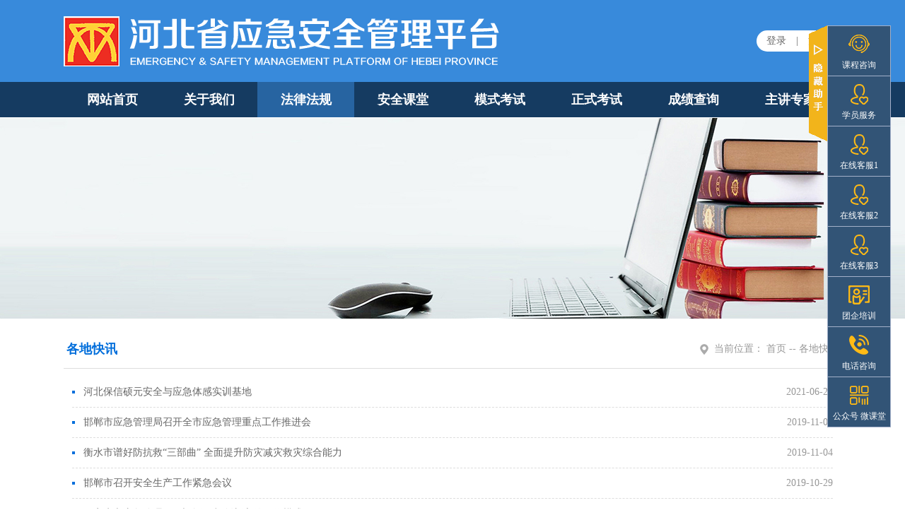

--- FILE ---
content_type: text/html; charset=utf-8
request_url: https://www.hbyjglxy.com/index.php/News/index/type/11/p/1.html
body_size: 5827
content:
<!DOCTYPE html PUBLIC "-//W3C//DTD XHTML 1.0 Transitional//EN" "http://www.w3.org/TR/xhtml1/DTD/xhtml1-transitional.dtd">
<html xmlns="http://www.w3.org/1999/xhtml" lang="en">
<head>
<meta http-equiv="Content-Type" content="text/html; charset=utf-8" />
<meta http-equiv="X-UA-Compatible" content="IE=EmulateIE7" />
<meta name="viewport" content="width=device-width, initial-scale=1.0, maximum-scale=1.0, user-scalable=0" />
<meta name="keywords" content="" />
<meta name="description" content="" />
<title>各地快讯-河北应急安全管理平台</title>
<link rel="shortcut icon" href="/Public/images/favicon.ico" />

<link rel="stylesheet" type="text/css" href="/App/Home/Public/css/base.css" />
<link rel="stylesheet" type="text/css" href="/App/Home/Public/css/common.css" />
<link rel="stylesheet" type="text/css" href="/Public/js/layer/need/layer.css" />
<script type="text/javascript" src="/App/Home/Public/js/jquery-1.7.2.min.js"></script>
<script type="text/javascript" src="/App/Home/Public/js/nav.js"></script>
<script type="text/javascript" src="/App/Home/Public/js/jquery.SuperSlide.js"></script>
<script type="text/javascript" src="/App/Home/Public/js/TouchSlide.1.1.js"></script>
<script type="text/javascript" src="/App/Home/Public/js/collect.js"></script>
<script type="text/javascript" src="/Public/js/layer/layer.js"></script>
<script type="text/javascript" src="/Public/js/layer/common.js"></script>
<script language="javascript">var URL = '/index.php/Home/News/';var ROOT_PATH = '/';var APP = '/index.php/';</script>
</head>

<body>
<div class="wrap">
    <div class="header">
    <div class="head">
        <h1 class="logo"><a href="/index.php/Index/index.html"><img src="/App/Home/Public/images/common/logo.png" alt="河北应急安全管理平台" /></a></h1>

                    <p class="btn"><a href="/index.php/Login/index.html">登录</a>|<a href="/index.php/Login/register.html">注册</a></p>    </div>
</div>
<div class="nav">
    <ul>
        <li ><a href="/index.php/Index/index.html">网站首页</a></li>
        <li >
        <a href="/index.php/AboutUs/index/type/3.html" >关于我们</a>
        <p class="sub">
            <a href="/index.php/AboutUs/index/type/3.html" >公司简介</a>
            <a href="/index.php/AboutUs/index/type/5.html" >企业文化</a>
            <a href="/index.php/AboutUs/index_list/type/4.html" >业绩展示</a>
            <a href="/index.php/AboutUs/index/type/6.html" >联系方式</a>
        </p>
        </li>
        <li class="cur">
        <a href="/index.php/News/index/type/1.html" >法律法规</a>
        <p class="sub">
            <a href="http://www.chinasafety.gov.cn/fw/flfgbz" target="_blank">国家应急管理部</a>
            <a href="http://yjgl.hebei.gov.cn/portal/index/toInfoZcfgNews?newstype=flfg" target="_blank">河北应急管理厅</a>
        </p>
        </li>
        <li >
            <a href="/index.php/NavType/index.html" >安全课堂</a>
            <p class="sub">
                <a href="/index.php/NavType/index/id/5.html">安全生产专项培训</a><a href="/index.php/NavType/index/id/7.html">安全生产标准化培训</a><a href="/index.php/NavType/index/id/4.html">职业技能提升培训</a><a href="/index.php/NavType/index/id/6.html">安责险培训</a><a href="/index.php/NavType/index/id/10.html">开工第一课</a><a href="/index.php/NavType/index/id/19.html">乡镇（街道）应急安全监管人员培训</a><a href="/index.php/NavType/index/id/20.html">工伤预防培训</a><a href="/index.php/NavType/index/id/21.html">全员大培训</a><a href="/index.php/NavType/index/id/24.html">化工园区安全培训教育（线上教育）</a><a href="/index.php/NavType/index/id/2.html">安全生产合格证</a>            </p>
        </li>
        <li ><a href="javascript:void(0)" onclick="go_test()">模式考试</a></li>
        <li><a href="javascript:void(0)" onclick="get_format_ing_check()">正式考试</a></li>
        <li ><a href="/index.php/SearchBook/index.html" >成绩查询</a></li>
        <li >
            <a href="/index.php/Expert/index.html">主讲专家</a>
            <p class="sub">
                <a href="/index.php/Expert/index/class_id/1.html">金属非金属矿山</a><a href="/index.php/Expert/index/class_id/2.html">金属冶炼</a><a href="/index.php/Expert/index/class_id/3.html">危险化学品生产</a><a href="/index.php/Expert/index/class_id/4.html">危险化学品经营</a><a href="/index.php/Expert/index/class_id/5.html">一般行业</a><a href="/index.php/Expert/index/class_id/6.html">特种作业</a><a href="/index.php/Expert/index/class_id/7.html">危化作业</a><a href="/index.php/Expert/index/class_id/8.html">化学工程</a><a href="/index.php/Expert/index/class_id/9.html">危险化学品安全作业</a><a href="/index.php/Expert/index/class_id/10.html">危险化学品安全管理</a><a href="/index.php/Expert/index/class_id/11.html">电工作业</a><a href="/index.php/Expert/index/class_id/12.html">安全工程</a><a href="/index.php/Expert/index/class_id/13.html">熔化焊接热切割作业</a><a href="/index.php/Expert/index/class_id/14.html">高处作业</a><a href="/index.php/Expert/index/class_id/15.html">安全技术管理</a>            </p>
        </li>
    </ul>
</div>


<script>
    $(document).ready(function(){
        $(".nav ul li").hover(function(){
            $(this).addClass("on").siblings("li").removeClass("on");
            $(this).find("p.sub").fadeIn(280).siblings("li").find("p.sub").hide();
        },function(){
            $(this).removeClass("on");
            $(this).find("p.sub").stop(false,true).hide();
        });
    });
    /**
     * 退出登录
     */
    function login_out(type){
        if(confirm('确定要退出吗') == true){
            var query = new Object();
            $.ajax({
                url : APP + "Home/Login/logout"+type,
                data : query,
                type : "GET",
                success:function(data){
                    if(data.status == 1) {
                        window.location.href = data.url;
                    }else{
                        layer_alert(data.msg);
                    }
                }
            });
        }else{
            return false;
        }
    }
    /**
     * 模拟考试
     */
    function go_test(){
        var query = new Object();
        $.ajax({
            url : APP + "Home/Index/go_test",
            data : query,
            type : "GET",
            success:function(data){
                if(data.status == 1) {
                    window.location.href = data.url;
                }else{
                    layer_alert(data.msg);
                    if(data.url){
                        window.location.href = data.url;
                    }
                }
            }
        });
    }
    /**
     * 获取需要考试的试卷或课程
     */
    function get_format_ing_check(){
        var query = new Object();
        $.ajax({
            url : APP + "Home/Index/get_format_ing_check",
            data : query,
            type : "GET",
            success:function(data){
                if(data.status == 1) {
                    window.location.href = data.url;
                }else if(data.status == 2){
                    window.location.href = data.url;
                }else if(data.status == 3){
                    layer.open({
                        title: [
                            '选择考试',
                            'background-color:#8DCE16; color:#fff;font-size:30px'
                        ],
                        anim: 'up',
                        content: data.alert_box,
                    });
                    return false;
                }else{
                    layer_alert(data.msg);
                    if(data.url){
                        window.location.href = data.url;
                    }
                }
            }
        });
    }
    /**
     * 正式考试
     */
    function go_format_test(order_goods_id){
        var query = new Object();
        query.order_goods_id = order_goods_id;
        $.ajax({
            url : APP + "Home/Index/go_format_test",
            data : query,
            type : "GET",
            success:function(data){
                if(data.status == 1) {
                    window.location.href = data.url;
                }else{
                    layer_alert(data.msg);
                    if(data.url){
                        window.location.href = data.url;
                    }
                }
            }
        });
    }
</script>
    <div class="banner">
    <a style="background:url(/App/Home/Public/images/upload/sbanner4.jpg) center no-repeat;"></a>
</div>
	<div class="main">
		<div class="rightCon">
			<p class="position">
                <strong class="left">各地快讯</strong>
				<span class="right">
					当前位置：
					<a href="/index.php/Index/index.html">首页</a>
					--
					<a href="/index.php/News/index/type/11.html">各地快讯</a>
				</span>
			</p>
			<ul class="newsList">
                <li><span>2021-06-22</span>
                                            <a href="/index.php/News/info/id/663.html"><i></i>河北保信硕元安全与应急体感实训基地</a>                </li><li><span>2019-11-05</span>
                    <a href="http://yjgl.hebei.gov.cn/portal/index/getPortalNewsDetails?id=f693532f-6dda-4bdb-a0f6-f20739928eb3&amp;categoryid=b8f25958-094d-40e1-babe-05e153553def" target="_blank"><i></i>邯郸市应急管理局召开全市应急管理重点工作推进会</a>
                                    </li><li><span>2019-11-04</span>
                    <a href="http://yjgl.hebei.gov.cn/portal/index/getPortalNewsDetails?id=091a93cf-1b6b-4ce0-aaa4-850ae978ff1c&amp;categoryid=b8f25958-094d-40e1-babe-05e153553def" target="_blank"><i></i>衡水市谱好防抗救“三部曲” 全面提升防灾减灾救灾综合能力</a>
                                    </li><li><span>2019-10-29</span>
                    <a href="http://yjgl.hebei.gov.cn/portal/index/getPortalNewsDetails?id=febe5251-ab2e-45ad-8d61-a7b60f423f29&amp;categoryid=b8f25958-094d-40e1-babe-05e153553def" target="_blank"><i></i>邯郸市召开安全生产工作紧急会议</a>
                                    </li><li><span>2019-10-23</span>
                    <a href="http://yjgl.hebei.gov.cn/portal/index/getPortalNewsDetails?id=bcc0f7de-f2f9-4ce4-ba99-9a36577f1ade&amp;categoryid=b8f25958-094d-40e1-babe-05e153553def" target="_blank"><i></i>石家庄市应急管理局 “六个借助”创新宣传工作模式</a>
                                    </li><li><span>2019-10-23</span>
                    <a href="http://yjgl.hebei.gov.cn/portal/index/getPortalNewsDetails?id=53dcb0c4-99de-49cb-88cc-2c598366c338&amp;categoryid=b8f25958-094d-40e1-babe-05e153553def" target="_blank"><i></i>雄安新区张玉鑫副主任带队督导检查“气代煤”工程安全工作</a>
                                    </li><li><span>2019-10-23</span>
                    <a href="http://yjgl.hebei.gov.cn/portal/index/getPortalNewsDetails?id=54be8a86-78e8-4284-b02c-b707272295bb&amp;categoryid=b8f25958-094d-40e1-babe-05e153553def" target="_blank"><i></i>衡水市强力部署全市化工行业整治攻坚 行动“四个一批”回头看工作</a>
                                    </li><li><span>2019-10-22</span>
                    <a href="http://yjgl.hebei.gov.cn/portal/index/getPortalNewsDetails?id=b76f541f-d0fa-4535-aaca-bcb92e34efc9&amp;categoryid=b8f25958-094d-40e1-babe-05e153553def" target="_blank"><i></i>承德市应急局 深入企业督导调研“双控”机制建设和安责险工作</a>
                                    </li><li><span>2019-10-22</span>
                    <a href="http://yjgl.hebei.gov.cn/portal/index/getPortalNewsDetails?id=3b819c8d-a2cf-4e00-8405-674cac2b1aaf&amp;categoryid=b8f25958-094d-40e1-babe-05e153553def" target="_blank"><i></i>雄安新区安全监管局组织开展建筑施工行业安全生产专项督导检查</a>
                                    </li><li><span>2019-10-22</span>
                    <a href="http://yjgl.hebei.gov.cn/portal/index/getPortalNewsDetails?id=129adeeb-f2ab-4871-9751-df896778a8ec&amp;categoryid=b8f25958-094d-40e1-babe-05e153553def" target="_blank"><i></i>承德市隆化县多举措加强秋冬季护林防火工作</a>
                                    </li><li><span>2019-10-17</span>
                    <a href="http://yjgl.hebei.gov.cn/portal/index/getPortalNewsDetails?id=06b7a121-d385-4289-aa04-66aa90e41699&amp;categoryid=b8f25958-094d-40e1-babe-05e153553def" target="_blank"><i></i>秦皇岛市召开非煤矿山企业国庆节后复产复工及重点工作调度会 </a>
                                    </li><li><span>2019-10-17</span>
                    <a href="http://yjgl.hebei.gov.cn/portal/index/getPortalNewsDetails?id=cb9807a0-beb7-4cb8-a52a-8b62d0ac1f49&amp;categoryid=b8f25958-094d-40e1-babe-05e153553def" target="_blank"><i></i>廊坊市委书记冯韶慧专题调度全市燃气安全工作 </a>
                                    </li><li><span>2019-10-17</span>
                    <a href="http://yjgl.hebei.gov.cn/portal/index/getPortalNewsDetails?id=d704450f-7938-4ff2-a1af-da627c163e11&amp;categoryid=b8f25958-094d-40e1-babe-05e153553def" target="_blank"><i></i>衡水：以新时代中国特色社会主义思想为指导全力推进防灾减灾救灾事业“四化”建设 </a>
                                    </li><li><span>2019-10-17</span>
                    <a href="http://yjgl.hebei.gov.cn/portal/index/getPortalNewsDetails?id=b54f57ad-3724-47d8-836a-e647c6f3253d&amp;categoryid=b8f25958-094d-40e1-babe-05e153553def" target="_blank"><i></i>秦皇岛市加大对建筑施工安全专项整治工作力度 </a>
                                    </li><li><span>2019-10-12</span>
                    <a href="http://yjgl.hebei.gov.cn/portal/index/getPortalNewsDetails?id=9853cd41-a82c-4ec4-b419-615f0bfab780&amp;categoryid=b8f25958-094d-40e1-babe-05e153553def" target="_blank"><i></i>张家口市举办全市工贸行业安全生产监管人员培训班</a>
                                    </li>			</ul>
			<div class="pages"> <span class="disabled">上一页</span> <span class="current">1</span><a  href="/index.php/News/index/type/11/p/2.html">2</a><a  href="/index.php/News/index/type/11/p/3.html">3</a><a  href="/index.php/News/index/type/11/p/4.html">4</a><a  href="/index.php/News/index/type/11/p/5.html">5</a> <a href="/index.php/News/index/type/11/p/2.html">下一页</a> </div>
		</div>
		<div class="clear"></div>
	</div>
    <div class="footer">
    <div class="foot">
        <div class="code">
            <!--<img src="/App/Home/Public/images/upload/code.jpg" />-->
            <img src="/App/Home/Public/images/common/code.jpg" />
            扫一扫，关注公众号！
        </div>
        <div class="copyright">
            版权所有©2018-2019 河北省应急安全管理平台 All Rights Reserved ICP   <a href="https://beian.miit.gov.cn" target="_blank" style="color: #ffffff">冀ICP备19005701号-1</a><br>
            联系电话：18503267029 &nbsp;&nbsp;&nbsp;&nbsp;
            技术支持：<a href="http://www.hb0311.com" target="_blank" style="color: #ffffff">蓝点网络</a>
						<script type="text/javascript">var cnzz_protocol = (("https:" == document.location.protocol) ? "https://" : "http://");document.write(unescape("%3Cspan id='cnzz_stat_icon_1278181241'%3E%3C/span%3E%3Cscript src='" + cnzz_protocol + "v1.cnzz.com/stat.php%3Fid%3D1278181241%26show%3Dpic1' type='text/javascript'%3E%3C/script%3E"));</script>
        </div>
    </div>
</div>
<script type="text/javascript">
    (function() {
        var jQuerybackToTopTxt = "TOP", jQuerybackToTopEle = jQuery('<div class="backToTop"></div>').appendTo(jQuery("body"))
            .text(jQuerybackToTopTxt).attr("title", jQuerybackToTopTxt).click(function() {
                jQuery("html, body").animate({ scrollTop: 0 }, 120);
            }), jQuerybackToTopFun = function() {
            var st = jQuery(document).scrollTop(), winh = jQuery(window).height();
            (st > 0)? jQuerybackToTopEle.show(): jQuerybackToTopEle.hide();
            //IE6下的定位
            if (!window.XMLHttpRequest) {
                jQuerybackToTopEle.css("top", st + winh - 166);
            }
        };
        jQuery(window).bind("scroll", jQuerybackToTopFun);
        jQuery(function() { jQuerybackToTopFun(); });
    })();
</script>

<div class="callGM">
	<div class="hidden_list" onclick="HiddenTheList()"><img src="/App/Home/Public/images/common/hide.png"></div>
	<div class="callGM_div_index callGM_div_x ishidden">
		<a target="_blank" href="http://wpa.qq.com/msgrd?v=3&amp;uin=3521835176&amp;site=qq&amp;menu=yes">
			<div style="width:88px; height:50px;"><img src="/App/Home/Public/images/common/pficon1.png" /></div>
			<div style="width:88px; text-align:center; line-height:10px">课程咨询</div>
		</a>
	</div>
	<div class="callGM_div callGM_div_p ishidden">
		<a target="_blank" href="http://wpa.qq.com/msgrd?v=3&amp;uin=3521835176&amp;site=qq&amp;menu=yes">
			<div style="width:88px; height:50px;"><img src="/App/Home/Public/images/common/pficon2.png" /></div>
			<div style="width:88px; text-align:center; line-height:10px">学员服务</div>
		</a>
	</div>
	<div class="callGM_div callGM_div_p ishidden">
		<a target="_blank" href="http://wpa.qq.com/msgrd?v=3&amp;uin=2974480075&amp;site=qq&amp;menu=yes">
			<div style="width:88px; height:50px;"><img src="/App/Home/Public/images/common/pficon2.png" /></div>
			<div style="width:88px; text-align:center; line-height:10px">在线客服1</div>
		</a>
	</div>
    	<div class="callGM_div callGM_div_p ishidden">
		<a target="_blank" href="http://wpa.qq.com/msgrd?v=3&amp;uin=2622917573&amp;site=qq&amp;menu=yes">
			<div style="width:88px; height:50px;"><img src="/App/Home/Public/images/common/pficon2.png" /></div>
			<div style="width:88px; text-align:center; line-height:10px">在线客服2</div>
		</a>
	</div>
    	<div class="callGM_div callGM_div_p ishidden">
		<a target="_blank" href="http://wpa.qq.com/msgrd?v=3&amp;uin=1703485271&amp;site=qq&amp;menu=yes">
			<div style="width:88px; height:50px;"><img src="/App/Home/Public/images/common/pficon2.png" /></div>
			<div style="width:88px; text-align:center; line-height:10px">在线客服3</div>
		</a>
	</div>
	<div class="callGM_div callGM_div_f ishidden">
		<a href="/index.php/Msg/index.html">
			<div style="width:88px; height:50px;"><img src="/App/Home/Public/images/common/pficon3.png" /></div>
			<div style="width:88px; text-align:center; line-height:10px">团企培训</div>
		</a>
	</div>
	<div class="callGM_div ishidden" id="phone_div">
		<div style="width:88px; height:50px;"><img src="/App/Home/Public/images/common/pficon4.png" /></div>
		<div style="width:88px; text-align:center; line-height:10px">电话咨询</div>
	</div>
	<div class="callGM_div ishidden" id="dlApp_div">
		<div style="width:88px; height:50px;"><img src="/App/Home/Public/images/common/pficon5.png" /></div>
		<div style="width:88px; text-align:center; line-height:10px">公众号 微课堂</div>
	</div>
	<div class="callGM_phone" id="phone" style="display:none;">18503267029</div>
	<div class="callGm_imgBox" id="dlApp" style="display:none;"><img src="/App/Home/Public/images/common/code.jpg"></div>
</div>
<style>
.callGM{ position:fixed; right:20px; top:5%; width:90px; z-index:199; transition:all 0.5s;}
.callGM_div_index{ text-align:center; height:70px; line-height:50px; background:#325476; color:#fff; border:1px solid #A3B0C9; cursor:pointer; font-size:12px; overflow:hidden;}
.callGM_div_index a{ display:block; color:#fff;}
.callGM_div_index img{ display:block; width:30px; height:30px; padding:10px 0; margin:0 auto;}
.callGM_div_index:hover{ background:#3f75ab; color:#fff;}
.callGM_div{ text-align:center; height:70px; line-height:50px; background:#325476; color:#fff; border:1px solid #A3B0C9; border-top:none; cursor:pointer; font-size:12px; overflow:hidden;}
.callGM_div img{ display:block; width:30px; height:30px; padding:10px 0 0; margin:0 auto;}
.callGM_div a{ display:block; color:#fff;}
.callGM_div:hover{ background:#3f75ab;}
.callGm_imgBox{ position:absolute; bottom:-69px; left:-222px; width:200px; border-radius:5px; border:1px solid #e5e5e5; padding:5px; background-color:white; display:none;}
.callGm_imgBox img{ width:100%;}
.callGM_phone{ white-space:nowrap; position:absolute; bottom:98px; left:-182px; width:150px; font-size:18px; padding:10px; background-color:#ffffff; border:1px solid #A3B0C9; display:none; -webkit-border-radius:5px; -moz-border-radius:5px; border-radius:5px;}
.callGM .hidden_list{ cursor:pointer; height:164px; width:26px; float:left; margin-left:-26px; border-radius:3px;}
</style>
<script>
function HiddenTheList() {
    if ($(".hidden_list img").attr("src")!= "/App/Home/Public/images/common/out.png"){
        $(".callGM").css("width","0px");
        $(".callGM").css("right","0px");
        $(".hidden_list img").attr("src","/App/Home/Public/images/common/out.png");
    }else{
        // $(".ishidden").css("display","block");
        $(".callGM").css("width","90px");
        $(".callGM").css("right","20px");
        $(".hidden_list img").attr("src","/App/Home/Public/images/common/hide.png");
    }
}
    $("#phone_div").mousemove(function () {$('#phone').css("display","block");});
    $("#phone_div").mouseout(function () {$('#phone').css("display","none");});
    $("#qqGroup_div").mousemove(function () {$('#qqGroup').css("display","block");});
    $("#qqGroup_div").mouseout(function () {$('#qqGroup').css("display","none");});
    $("#dlApp_div").mousemove(function () {$('#dlApp').css("display","block");});
    $("#dlApp_div").mouseout(function () {$('#dlApp').css("display","none");});
</script>

</div>
</body>
</html>

--- FILE ---
content_type: text/css
request_url: https://www.hbyjglxy.com/App/Home/Public/css/base.css
body_size: 576
content:
@charset "utf-8";
/* CSS Document */

html, body, div, p, ul, ol, li, dl, dt, dd, h1, h2, h3, h4, h5, h6, form, input, select, button, textarea, iframe, blockquote{ margin:0; padding:0; font-size:12px;}
body{ zoom:1; background:#ffffff; font-family:"微软雅黑"; *font-family:"微软雅黑";}
img{ border:0 none; vertical-align:middle;}
ul, ol, li{ list-style:none;}
h1, h2, h3, h4, h5, h6{ font-size:14px;}
body, input, select, button, textarea{ font-size:12px; font-family:"微软雅黑"; *font-family:"微软雅黑";}
table, tr, th, td{ border-collapse:collapse; padding:0; font-size:12px;}
button{ cursor:pointer;}
i, em, cite, address{ font-style:normal;}
a{ text-decoration:none; outline:none; blr:expression(this.onFocus=this.blur());}
a:link{ text-decoration:none; cursor:pointer;}
a:hover, a:active{ text-decoration:none;}
select:focus,
button:focus,
input:focus,
textarea:focus,
a:focus{ outline:none;}

button::-moz-focus-inner,input[type="reset"]::-moz-focus-inner,
input[type="button"]::-moz-focus-inner,
input[type="submit"]::-moz-focus-inner,
input[type="file"]>input[type="button"]::-moz-focus-inner{ border:none; padding:0;}
body{-webkit-tap-highlight-color:rgba(0,0,0,0)}

input[type="button"],
input[type="submit"],
input[type="reset"]{ -webkit-appearance:none;}

textarea{ -webkit-appearance:none;}

a,button,input,button,select,label{ -webkit-tap-highlight-color:rgba(255,0,0,0);}

--- FILE ---
content_type: text/css
request_url: https://www.hbyjglxy.com/App/Home/Public/css/common.css
body_size: 3219
content:
@charset "utf-8";
/* CSS Document */

.left{ float:left;}
.right{ float:right;}
.wrap{ width:100%; min-width:1120px; background:#fff; position:relative; overflow:hidden;}
.content{ overflow:hidden;}
.clear{ height:0; clear:both;}

/*头部*/
.header{ position:relative; background:#388adb; padding:1px 0;}
.header .head{ width:1100px; height:114px; position:relative; margin:0 auto;}
.header h1.logo{ display:block; height:100%; float:left; overflow:hidden;}
.header h1.logo a{ display:block; height:100%; float:left;}
.header h1.logo a img{ display:block; height:100%;}
.header p.btn{ display:block; line-height:30px; color:#666; font-size:14px; text-align:center; background:#ececec; background:#fff; border-radius:15px; /*padding:0 10px;*/ white-space:nowrap; overflow:hidden; float:right; margin:42px 5px 0;}
.header p.btn a{ color:#666; padding:0 0.5em; margin:0 0.5em;}
.header p.btn a:hover{ color:#006edb; text-decoration:underline;}

/*导航*/
.nav{ background:#153b61; z-index:9999; border-bottom:1px solid #fff;}
.nav ul{ display:block; width:1100px; height:50px; z-index:9999; margin:0 auto;}
.nav ul li{ display:block; height:50px; position:relative; float:left;}
.nav ul li:first-child{ min-width:0;}
.nav ul li a{ display:block; width:137px; line-height:50px; color:#fff; font-size:18px; font-weight:bold; text-align:center;}
.nav ul li a:hover,
.nav ul li.on a,
.nav ul li.cur a{ background:#2764a1;}
.nav ul li p.sub{ display:none; width:100%; background:#edf1f4; background-size:100% auto; box-shadow:rgba(0,0,0,0.2) 0 3px 5px; position:absolute; left:0; top:100%; z-index:9999;}
.nav ul li:hover p.sub{ display:block;}
.nav ul li p.sub a{ display:block; width:auto; line-height:3.5em; color:#333; font-size:14px; font-weight:normal; padding:0 4px; background:none;}
.nav ul li p.sub a:hover{ color:#fff; background:#006edb;}

/* banner */
.banner{ width:100%; height:284px; overflow:hidden; position:relative; background-size:auto 100% !important;}
.banner a{ display:block; height:284px; background-size:auto 100% !important;}

/*底部*/
.footer{ background:#4e4e4e; background:#153b61; padding:14px 0;}
.footer .foot{ width:1100px; margin:0 auto; overflow:hidden;}
.footer .code{ height:82px; line-height:82px; color:#fff; font-size:14px; float:right; margin:0 0 0 20px;}
.footer .code img{ display:block; height:82px; float:right; margin:0 8px;}
.footer .copyright{ display:block; line-height:34px; color:#999; color:#fff; font-size:14px; overflow:hidden; padding:7px 8px;}
.footer .copyright a{ color:#999;}
.footer .copyright a:hover{ color:#fff;}

/*返回顶部*/
.backToTop{ display:none; width:50px; height:50px; background:url(../images/common/top.png); position:fixed; right:16px; bottom:60px; cursor:pointer; text-indent:-9999px; opacity:0.7; filter:Alpha(opacity=70);}
.backToTop:hover{ opacity:0.9; filter:Alpha(opacity=90);}

/*主体样式*/
.main{ width:1100px; margin:0 auto; position:relative;}
.ads a{ display:block; overflow:hidden;}
.ads a img{ display:block; width:100%; height:auto;}

/*左侧样式*/
.leftCon{ width:256px; height:auto; margin-right:40px;}
.leftCon h2{ display:block; width:256px; line-height:80px; color:#fff; font-size:24px; text-align:center; background:#006edb; position:absolute; left:0; top:-80px;}
.leftCon ul.list{ display:block; overflow:hidden; background:#edf1f4; padding:18px 20px 28px;}
.leftCon ul.list li{ display:block; padding:6px 0;}
.leftCon ul.list li a{ display:block; line-height:48px; color:#333; font-size:16px; text-align:center; overflow:hidden; white-space:nowrap; text-overflow:ellipsis; background:#fff;}
.leftCon ul.list li a:hover,
.leftCon ul.list li.cur a{ color:#fff; background:#006edb;}
.leftCon .contact{ padding:36px 0 56px;}
.leftCon .contact h3{ display:block; line-height:52px; color:#006edb; font-size:18px; padding:14px 20px 0; background:#edf1f4;}
.leftCon .contact p{ display:block; line-height:24px; color:#466074; font-size:14px; padding:7px 16px 7px 52px; background:#edf1f4 18px 9px no-repeat;}
.leftCon .contact p.p1{ background-image:url(../images/common/contact01.png);}
.leftCon .contact p.p2{ background-image:url(../images/common/contact02.png);}
.leftCon .contact p.p3{ background-image:url(../images/common/contact03.png);}
.leftCon .contact p.p4{ background-image:url(../images/common/contact04.png);}

/*右侧样式*/
.rightCon{ height:auto; overflow:hidden; padding:0 0 30px;}
.rightCon p.position{ height:54px; line-height:54px; font-size:14px; padding:16px 0 0; border-bottom:1px solid #ddd;}
.rightCon p.position a{ color:#999;}
.rightCon p.position a:hover{ color:#006edb; text-decoration:underline;}
.rightCon p.position span{ color:#999; padding:0 4px 0 20px; background:url(../images/common/position.png) left center no-repeat;}
.rightCon p.position strong{ color:#006edb; font-size:18px; margin:0 4px;}

/*内容样式*/
.main .attr{ height:auto; min-height:460px; line-height:26px; color:#333333; font-size:13px; font-weight:normal; overflow:hidden;}

/*影响百度地图显示  此文件注释*/
/*.main .attr img{ width:expression(100%?100%) true; max-width:100%; height:auto;}*/

.main .attr h3.title{ display:block; line-height:28px; color:#333; font-size:20px; text-align:center; padding:9px 0; margin:26px auto 0;}
.main .attr p.mark{ display:block; height:36px; line-height:36px; color:#999; font-size:14px; text-align:center; border-bottom:1px dashed #ddd; margin:0 auto; padding:8px 0 14px;}
.main .article{ min-height:280px; line-height:32px; color:#333; font-size:14px; font-weight:normal; padding:20px 6px;}
.main .article *{ line-height:inherit; color:inherit; font-size:inherit;}

/*文章切换*/
.main .change{ overflow:hidden; padding:6px 0 0; margin:20px 0 0; border-top:1px dashed #ddd;}
.main .change p{ display:block; width:46%; line-height:52px; color:#333; font-size:14px; overflow:hidden; white-space:nowrap; text-overflow:ellipsis; margin:0 2%; float:left;}
.main .change p a{ color:#333;}
.main .change p a:hover{ color:#006edb;}

/*页码样式*/
.pages{ text-align:center; font-size:14px; padding:30px 0 20px; margin:20px 0 0;}
.pages a{ display:inline-block; *display:inline; *zoom:1; min-width:10px; color:#666; height:24px; line-height:24px; text-align:center; padding:5px 13px; background:#f8f8f8; margin:0 8px; border:1px solid #ddd; border-radius:4px;}
.pages a:active,
.pages a:hover{ color:#006edb; background:#eaf2f9; border-color:#88a4c0;}
.pages span{ display:inline-block; *display:inline; *zoom:1; min-width:10px; color:#fff; height:24px; line-height:24px; text-align:center; background:#0945a2; padding:5px 13px; margin:0 8px; border:1px solid #333; border-radius:4px;}
.pages span.current{ color:#006edb; background:#eaf2f9; border-color:#88a4c0; cursor:pointer;}
.pages span.disabled{ color:#666; background:#f8f8f8; border-color:#ddd; cursor:default;}

/*课程列表*/
.main ul.lessonList{ display:block; overflow:hidden; margin:16px -20px 64px;}
.main ul.lessonList li{ display:block; width:530px; background:#eee; overflow:hidden; margin:20px; float:left;}
.main ul.lessonList li a.pic{ display:block; float:left;}
.main ul.lessonList li a.pic img{ display:block; width:264px; height:204px;}
.main ul.lessonList li span.title{ display:block; height:80px; line-height:33px; color:#333; font-size:20px; text-align:center; padding:26px; overflow:hidden;}
.main ul.lessonList li span.title a{ color:#333;}
.main ul.lessonList li span.title:hover a{ color:#006edb;}
.main ul.lessonList li a.btn{ display:block; width:142px; line-height:48px; color:#fff; font-size:20px; font-weight:bold; text-align:center; letter-spacing:2px; background:#006edb; border-radius:5px; overflow:hidden; margin:-2px auto 0;}

/*课程详情*/
.lessonInfo{}
.lessonInfo form{ display:block; overflow:hidden; padding:44px 0 0;}
.lessonInfo form img.pic{ display:block; width:480px; height:400px; float:left; margin-right:36px;}
.lessonInfo form h3{ display:block; line-height:64px; color:#333; font-size:24px; font-weight:normal; padding:0 0 16px; border-bottom:1px solid #ddd; overflow:hidden; margin:0 0 28px;}
.lessonInfo form p{ display:block; line-height:46px; color:#333; font-size:16px; overflow:hidden; padding:12px 10px;}
.lessonInfo form p label{ display:block; width:5em; line-height:46px; color:#666; font-size:16px; float:left; margin-right:12px;}
.lessonInfo form p em{ color:#d80e00; font-size:20px;}
.lessonInfo form p select{ display:block; width:400px; height:46px; color:#333; font-size:16px; background:#edf1f4; padding:0 12px; border:1px solid #bdd2e6; cursor:pointer; float:left;}
.lessonInfo form input.btn{ display:block; width:400px; height:54px; color:#fff; font-size:20px; font-weight:bold; background:#006edb; border:0; border-bottom:4px solid #255e96; border-radius:5px; padding:4px 0 0; cursor:pointer; float:left; margin:36px 0 0;}
.lessonInfo dl{ display:block; overflow:hidden; padding:50px 0 0;}
.lessonInfo dl dt{ display:block; height:40px; background:#eee; margin:6px 0;}
.lessonInfo dl dt span{ display:block; width:262px; line-height:40px; color:#fff; font-size:18px; text-align:center; background:#006edb; padding:6px 0; float:left; margin:-6px 0;}
.lessonInfo dl dd{ display:block; overflow:hidden;}
.lessonInfo dl dd img{ max-width:100%;}

/*新闻列表*/
.main ul.newsList{ display:block; overflow:hidden; padding:12px 12px 0;}
.main ul.newsList li{ display:block; line-height:34px; overflow:hidden; border-bottom:1px dashed #ddd; padding:4px 0;}
.main ul.newsList li a{ display:block; color:#666; font-size:14px; overflow:hidden; white-space:nowrap; text-overflow:ellipsis;}
.main ul.newsList li a i{ display:block; width:4px; height:4px; background:#006edb; margin:15px 12px 0 0; float:left;}
.main ul.newsList li a:hover{ color:#006edb;}
.main ul.newsList li span{ display:block; color:#999; font-size:14px; float:right; margin-left:24px;}

/*专家列表*/
.main ul.professor{ display:block; overflow:hidden; margin:0 -16px 0;}
.main ul.professor li{ display:block; width:246px; margin:32px 16px 0; overflow:hidden; border-radius:5px; position:relative; float:left;}
.main ul.professor li a.pic{ display:block; overflow:hidden; position:relative; z-index:3;}
.main ul.professor li a.pic img{ display:block; width:100%; height:168px;}
.main ul.professor li a.title{ display:block; line-height:28px; color:#006edb; font-size:15px; font-weight:bold; text-align:center; padding:10px 0 0; background:#eaf2f9; overflow:hidden;}
.main ul.professor li em{ display:block; line-height:24px; color:#333; font-size:14px; text-align:center; white-space:nowrap; background:#eaf2f9; overflow:hidden; padding:0 0 14px;}

/*证书查询*/
.searchBox{ overflow:hidden; padding:60px 0;}
.searchBox .pic{ width:514px; float:left; overflow:hidden; position:relative;}
.searchBox .pic img{ display:block; width:514px; height:352px;}
.searchBox .pic span{ display:block; width:100%; line-height:54px; color:#fff; font-size:18px; font-weight:bold; text-align:center; background:rgba(31,31,31,0.5); position:absolute; left:0; bottom:0;}
.searchBox{}
.searchBox form{ display:block; width:514px; height:352px; background:#d9e0e8; overflow:hidden; float:right;}
.searchBox form h3{ display:block; line-height:72px; color:#006edb; font-size:24px; text-align:center; padding:8px 0 0;}
.searchBox form p{ display:block; overflow:hidden; padding:10px 52px; position:relative;}
.searchBox form p input.text{ display:block; width:384px; height:42px; color:#333; font-size:14px; background:#fff; padding:0 12px; border:1px solid #fff;}
.searchBox form p input.btn{ display:block; width:172px; height:44px; color:#fff; font-size:18px; background:#006edb; border:0; float:right; cursor:pointer; margin:4px 0 0;}
.searchBox form p input.btn:first-child{ background:#676767; float:left;}
.result{ min-height:256px; padding:0 0 40px; margin:-20px 0 0;}
.result strong{ display:block; line-height:36px; color:#006edb; font-size:16px;}
.result img{ display:block; width:92%; margin:0 auto;}

/*登录注册*/
.lrbox{ height:700px; background:url(../images/icons/lrbg.jpg) center no-repeat; overflow:hidden; position:relative;}
.lrbox .con{ width:896px; background:rgba(255,255,255,0.8); padding:60px 102px; border-radius:60px 0; overflow:hidden; margin:54px auto;}
.lrbox .con ul.tab{ display:block; width:454px; border-radius:10px; background:#fff; overflow:hidden; margin:0 0 20px;}
.lrbox .con ul.tab li{ display:block; width:50%; line-height:48px; color:#333; font-size:16px; text-align:center; cursor:pointer; float:left;}
.lrbox .con ul.tab li.cur{ color:#fff; background:#006edb;}
.lrbox .con form{ display:none; float:left; clear:both; margin-left:-16px;}
.lrbox .con form h3{ display:block; line-height:56px; color:#006edb; font-size:18px; border-bottom:1px solid #89bbed; margin:-10px 0 20px 14px;}
.lrbox .con form p{ display:block; overflow:hidden; padding:14px 0; position:relative;}
.lrbox .con form p label{ display:block; width:5em; line-height:44px; color:#333; font-size:16px; text-align:right; float:left; margin-right:12px;}
.lrbox .con form p input.text{ display:block; width:346px; height:42px; color:#333; font-size:14px; background:#f6fafd; padding:0 12px; border:1px solid #e4e8eb; border-radius:5px; float:left;}
.lrbox .con form p input.short{ width:214px;}
.lrbox .con form p img{ display:block; width:120px; height:44px; float:left; margin-left:12px;}
.lrbox .con form p a{ display:block; line-height:44px; color:#006edb; font-size:14px; float:right; margin:0 4px;}
.lrbox .con form p a.btn{ width:120px; line-height:42px; color:#fff; text-align:center; background:#55d4a9; border-radius:0 4px 4px 0; position:absolute; right:1px; top:15px; margin:0;}
.lrbox .con form p label.check{ width:auto; color:#666; font-size:14px; cursor:pointer;}
.lrbox .con form p label.check input{ display:block; height:44px; float:left; cursor:pointer; margin:0 8px 0 6px;}
.lrbox .con form p input.btn{ display:block; width:372px; height:44px; color:#fff; font-size:18px; background:#006edb; border:0; border-radius:5px; float:left; cursor:pointer; margin:-14px 0 0;}
.lrbox .tip{ line-height:74px; color:#333; font-size:16px; text-align:center; overflow:hidden; padding:116px 0 0 76px;}
.lrbox .tip a{ display:block; width:220px; line-height:40px; color:#fff; font-size:16px; text-align:center; background:#fc9721; border-radius:5px; margin:0 auto;}

.train{ height:auto; background:url(../images/icons/lrbg1.jpg) center no-repeat;}
.train .con{ padding:54px 102px 50px; margin-bottom:50px;}
.train .con form p{ padding:6px 0;}
.train .con form p label{ line-height:40px; font-size:15px;}
.train .con form p input.text{ height:38px;}
.train .con form p a.btn{ line-height:38px; top:7px; font-size:15px;}
.train .con form p input.btn{ margin-top:6px;}






/**/


--- FILE ---
content_type: text/css
request_url: https://www.hbyjglxy.com/Public/js/layer/need/layer.css
body_size: 1362
content:
.layui-m-layer {
    position: relative;
    z-index: 19891014
}

.layui-m-layer * {
    -webkit-box-sizing: content-box;
    -moz-box-sizing: content-box;
    box-sizing: content-box
}

.layui-m-layermain,.layui-m-layershade {
    position: fixed;
    left: 0;
    top: 0;
    width: 100%;
    height: 100%
}

.layui-m-layershade {
    background-color: rgba(0,0,0,.7);
    pointer-events: auto
}

.layui-m-layermain {
    display: table;
    font-family: Helvetica,arial,sans-serif;
    pointer-events: none
}

.layui-m-layermain .layui-m-layersection {
    display: table-cell;
    vertical-align: middle;
    text-align: center
}

.layui-m-layerchild {
    position: relative;
    display: inline-block;
    text-align: left;
    background-color: #fff;
    font-size: 14px;
    border-radius: 5px;
    box-shadow: 0 0 8px rgba(0,0,0,.1);
    pointer-events: auto;
    -webkit-overflow-scrolling: touch;
    -webkit-animation-fill-mode: both;
    animation-fill-mode: both;
    -webkit-animation-duration: .2s;
    animation-duration: .2s
}

@-webkit-keyframes layui-m-anim-scale {
    0% {
        opacity: 0;
        -webkit-transform: scale(.5);
        transform: scale(.5)
    }

    100% {
        opacity: 1;
        -webkit-transform: scale(1);
        transform: scale(1)
    }
}

@keyframes layui-m-anim-scale {
    0% {
        opacity: 0;
        -webkit-transform: scale(.5);
        transform: scale(.5)
    }

    100% {
        opacity: 1;
        -webkit-transform: scale(1);
        transform: scale(1)
    }
}

.layui-m-anim-scale {
    animation-name: layui-m-anim-scale;
    -webkit-animation-name: layui-m-anim-scale
}

@-webkit-keyframes layui-m-anim-up {
    0% {
        opacity: 0;
        -webkit-transform: translateY(800px);
        transform: translateY(800px)
    }

    100% {
        opacity: 1;
        -webkit-transform: translateY(0);
        transform: translateY(0)
    }
}

@keyframes layui-m-anim-up {
    0% {
        opacity: 0;
        -webkit-transform: translateY(800px);
        transform: translateY(800px)
    }

    100% {
        opacity: 1;
        -webkit-transform: translateY(0);
        transform: translateY(0)
    }
}

.layui-m-anim-up {
    -webkit-animation-name: layui-m-anim-up;
    animation-name: layui-m-anim-up
}

.layui-m-layer0 .layui-m-layerchild {
    width: 100%;
    max-width: 450px
}

.layui-m-layer1 .layui-m-layerchild {
    border: none;
    border-radius: 0
}

.layui-m-layer2 .layui-m-layerchild {
    width: auto;
    max-width: 260px;
    min-width: 40px;
    border: none;
    background: 0 0;
    box-shadow: none;
    color: #fff
}

.layui-m-layerchild h3 {
    padding: 0 10px;
    height: 60px;
    line-height: 60px;
    font-size: 16px;
    font-weight: 400;
    border-radius: 5px 5px 0 0;
    text-align: center
}

.layui-m-layerbtn span,.layui-m-layerchild h3 {
    text-overflow: ellipsis;
    overflow: hidden;
    white-space: nowrap
}

.layui-m-layercont {
    padding: 25px 30px;
    line-height: 22px;
    text-align: center;
    font-size: 18px;
}

.layui-m-layer1 .layui-m-layercont {
    padding: 0;
    text-align: left
}

.layui-m-layer2 .layui-m-layercont {
    text-align: center;
    padding: 0;
    line-height: 0
}

.layui-m-layer2 .layui-m-layercont i {
    width: 25px;
    height: 25px;
    margin-left: 8px;
    display: inline-block;
    background-color: #fff;
    border-radius: 100%;
    -webkit-animation: layui-m-anim-loading 1.4s infinite ease-in-out;
    animation: layui-m-anim-loading 1.4s infinite ease-in-out;
    -webkit-animation-fill-mode: both;
    animation-fill-mode: both
}

.layui-m-layerbtn,.layui-m-layerbtn span {
    position: relative;
    text-align: center;
    border-radius: 0 0 5px 5px
}

.layui-m-layer2 .layui-m-layercont p {
    margin-top: 20px
}

@-webkit-keyframes layui-m-anim-loading {
    0%,100%,80% {
        transform: scale(0);
        -webkit-transform: scale(0)
    }

    40% {
        transform: scale(1);
        -webkit-transform: scale(1)
    }
}

@keyframes layui-m-anim-loading {
    0%,100%,80% {
        transform: scale(0);
        -webkit-transform: scale(0)
    }

    40% {
        transform: scale(1);
        -webkit-transform: scale(1)
    }
}

.layui-m-layer2 .layui-m-layercont i:first-child {
    margin-left: 0;
    -webkit-animation-delay: -.32s;
    animation-delay: -.32s
}

.layui-m-layer2 .layui-m-layercont i.layui-m-layerload {
    -webkit-animation-delay: -.16s;
    animation-delay: -.16s
}

.layui-m-layer2 .layui-m-layercont>div {
    line-height: 22px;
    padding-top: 7px;
    margin-bottom: 20px;
    font-size: 14px
}

.layui-m-layerbtn {
    display: box;
    display: -moz-box;
    display: -webkit-box;
    width: 100%;
    height: 50px;
    line-height: 50px;
    font-size: 0;
    border-top: 1px solid #D0D0D0;
    background-color: #F2F2F2
}

.layui-m-layerbtn span {
    display: block;
    -moz-box-flex: 1;
    box-flex: 1;
    -webkit-box-flex: 1;
    font-size: 14px;
    cursor: pointer
}

.layui-m-layerbtn span[yes] {
    color: #40AFFE
}

.layui-m-layerbtn span[no] {
    border-right: 1px solid #D0D0D0;
    border-radius: 0 0 0 5px
}

.layui-m-layerbtn span:active {
    background-color: #F6F6F6
}

.layui-m-layerend {
    position: absolute;
    right: 7px;
    top: 10px;
    width: 30px;
    height: 30px;
    border: 0;
    font-weight: 400;
    background: 0 0;
    cursor: pointer;
    -webkit-appearance: none;
    font-size: 30px
}

.layui-m-layerend::after,.layui-m-layerend::before {
    position: absolute;
    left: 5px;
    top: 15px;
    content: '';
    width: 18px;
    height: 1px;
    background-color: #999;
    transform: rotate(45deg);
    -webkit-transform: rotate(45deg);
    border-radius: 3px
}

.layui-m-layerend::after {
    transform: rotate(-45deg);
    -webkit-transform: rotate(-45deg)
}

body .layui-m-layer .layui-m-layer-footer {
    position: fixed;
    width: 95%;
    max-width: 100%;
    margin: 0 auto;
    left: 0;
    right: 0;
    bottom: 10px;
    background: 0 0
}

.layui-m-layer-footer .layui-m-layercont {
    padding: 20px;
    border-radius: 5px 5px 0 0;
    background-color: rgba(255,255,255,.8)
}

.layui-m-layer-footer .layui-m-layerbtn {
    display: block;
    height: auto;
    background: 0 0;
    border-top: none
}

.layui-m-layer-footer .layui-m-layerbtn span {
    background-color: rgba(255,255,255,.8)
}

.layui-m-layer-footer .layui-m-layerbtn span[no] {
    color: #FD482C;
    border-top: 1px solid #c2c2c2;
    border-radius: 0 0 5px 5px
}

.layui-m-layer-footer .layui-m-layerbtn span[yes] {
    margin-top: 10px;
    border-radius: 5px
}

body .layui-m-layer .layui-m-layer-msg {
    width: auto;
    max-width: 90%;
    margin: 0 auto;
    bottom: -150px;
    background-color: rgba(0,0,0,.7);
    color: #fff
}

.layui-m-layer-msg .layui-m-layercont {
    padding: 10px 20px
}

--- FILE ---
content_type: text/css
request_url: https://www.hbyjglxy.com/Public/js/layer/need/layer.css?2.0
body_size: 1394
content:
.layui-m-layer {
    position: relative;
    z-index: 19891014
}

.layui-m-layer * {
    -webkit-box-sizing: content-box;
    -moz-box-sizing: content-box;
    box-sizing: content-box
}

.layui-m-layermain,.layui-m-layershade {
    position: fixed;
    left: 0;
    top: 0;
    width: 100%;
    height: 100%
}

.layui-m-layershade {
    background-color: rgba(0,0,0,.7);
    pointer-events: auto
}

.layui-m-layermain {
    display: table;
    font-family: Helvetica,arial,sans-serif;
    pointer-events: none
}

.layui-m-layermain .layui-m-layersection {
    display: table-cell;
    vertical-align: middle;
    text-align: center
}

.layui-m-layerchild {
    position: relative;
    display: inline-block;
    text-align: left;
    background-color: #fff;
    font-size: 14px;
    border-radius: 5px;
    box-shadow: 0 0 8px rgba(0,0,0,.1);
    pointer-events: auto;
    -webkit-overflow-scrolling: touch;
    -webkit-animation-fill-mode: both;
    animation-fill-mode: both;
    -webkit-animation-duration: .2s;
    animation-duration: .2s
}

@-webkit-keyframes layui-m-anim-scale {
    0% {
        opacity: 0;
        -webkit-transform: scale(.5);
        transform: scale(.5)
    }

    100% {
        opacity: 1;
        -webkit-transform: scale(1);
        transform: scale(1)
    }
}

@keyframes layui-m-anim-scale {
    0% {
        opacity: 0;
        -webkit-transform: scale(.5);
        transform: scale(.5)
    }

    100% {
        opacity: 1;
        -webkit-transform: scale(1);
        transform: scale(1)
    }
}

.layui-m-anim-scale {
    animation-name: layui-m-anim-scale;
    -webkit-animation-name: layui-m-anim-scale
}

@-webkit-keyframes layui-m-anim-up {
    0% {
        opacity: 0;
        -webkit-transform: translateY(800px);
        transform: translateY(800px)
    }

    100% {
        opacity: 1;
        -webkit-transform: translateY(0);
        transform: translateY(0)
    }
}

@keyframes layui-m-anim-up {
    0% {
        opacity: 0;
        -webkit-transform: translateY(800px);
        transform: translateY(800px)
    }

    100% {
        opacity: 1;
        -webkit-transform: translateY(0);
        transform: translateY(0)
    }
}

.layui-m-anim-up {
    -webkit-animation-name: layui-m-anim-up;
    animation-name: layui-m-anim-up
}

.layui-m-layer0 .layui-m-layerchild {
    width: 100%;
    max-width: 450px
}

.layui-m-layer1 .layui-m-layerchild {
    border: none;
    border-radius: 0
}

.layui-m-layer2 .layui-m-layerchild {
    width: auto;
    max-width: 260px;
    min-width: 40px;
    border: none;
    background: 0 0;
    box-shadow: none;
    color: #fff
}

.layui-m-layerchild h3 {
    padding: 0 10px;
    height: 60px;
    line-height: 60px;
    font-size: 16px;
    font-weight: 400;
    border-radius: 5px 5px 0 0;
    text-align: center
}

.layui-m-layerbtn span,.layui-m-layerchild h3 {
    text-overflow: ellipsis;
    overflow: hidden;
    white-space: nowrap
}

.layui-m-layercont {
    padding: 25px 30px;
    line-height: 22px;
    text-align: center;
    font-size: 18px;
}

.layui-m-layer1 .layui-m-layercont {
    padding: 0;
    text-align: left
}

.layui-m-layer2 .layui-m-layercont {
    text-align: center;
    padding: 0;
    line-height: 0
}

.layui-m-layer2 .layui-m-layercont i {
    width: 25px;
    height: 25px;
    margin-left: 8px;
    display: inline-block;
    background-color: #fff;
    border-radius: 100%;
    -webkit-animation: layui-m-anim-loading 1.4s infinite ease-in-out;
    animation: layui-m-anim-loading 1.4s infinite ease-in-out;
    -webkit-animation-fill-mode: both;
    animation-fill-mode: both
}

.layui-m-layerbtn,.layui-m-layerbtn span {
    position: relative;
    text-align: center;
    border-radius: 0 0 5px 5px
}

.layui-m-layer2 .layui-m-layercont p {
    margin-top: 20px
}

@-webkit-keyframes layui-m-anim-loading {
    0%,100%,80% {
        transform: scale(0);
        -webkit-transform: scale(0)
    }

    40% {
        transform: scale(1);
        -webkit-transform: scale(1)
    }
}

@keyframes layui-m-anim-loading {
    0%,100%,80% {
        transform: scale(0);
        -webkit-transform: scale(0)
    }

    40% {
        transform: scale(1);
        -webkit-transform: scale(1)
    }
}

.layui-m-layer2 .layui-m-layercont i:first-child {
    margin-left: 0;
    -webkit-animation-delay: -.32s;
    animation-delay: -.32s
}

.layui-m-layer2 .layui-m-layercont i.layui-m-layerload {
    -webkit-animation-delay: -.16s;
    animation-delay: -.16s
}

.layui-m-layer2 .layui-m-layercont>div {
    line-height: 22px;
    padding-top: 7px;
    margin-bottom: 20px;
    font-size: 14px
}

.layui-m-layerbtn {
    display: box;
    display: -moz-box;
    display: -webkit-box;
    width: 100%;
    height: 50px;
    line-height: 50px;
    font-size: 0;
    border-top: 1px solid #D0D0D0;
    background-color: #F2F2F2
}

.layui-m-layerbtn span {
    display: block;
    -moz-box-flex: 1;
    box-flex: 1;
    -webkit-box-flex: 1;
    font-size: 14px;
    cursor: pointer
}

.layui-m-layerbtn span[yes] {
    color: #40AFFE
}

.layui-m-layerbtn span[no] {
    border-right: 1px solid #D0D0D0;
    border-radius: 0 0 0 5px
}

.layui-m-layerbtn span:active {
    background-color: #F6F6F6
}

.layui-m-layerend {
    position: absolute;
    right: 7px;
    top: 10px;
    width: 30px;
    height: 30px;
    border: 0;
    font-weight: 400;
    background: 0 0;
    cursor: pointer;
    -webkit-appearance: none;
    font-size: 30px
}

.layui-m-layerend::after,.layui-m-layerend::before {
    position: absolute;
    left: 5px;
    top: 15px;
    content: '';
    width: 18px;
    height: 1px;
    background-color: #999;
    transform: rotate(45deg);
    -webkit-transform: rotate(45deg);
    border-radius: 3px
}

.layui-m-layerend::after {
    transform: rotate(-45deg);
    -webkit-transform: rotate(-45deg)
}

body .layui-m-layer .layui-m-layer-footer {
    position: fixed;
    width: 95%;
    max-width: 100%;
    margin: 0 auto;
    left: 0;
    right: 0;
    bottom: 10px;
    background: 0 0
}

.layui-m-layer-footer .layui-m-layercont {
    padding: 20px;
    border-radius: 5px 5px 0 0;
    background-color: rgba(255,255,255,.8)
}

.layui-m-layer-footer .layui-m-layerbtn {
    display: block;
    height: auto;
    background: 0 0;
    border-top: none
}

.layui-m-layer-footer .layui-m-layerbtn span {
    background-color: rgba(255,255,255,.8)
}

.layui-m-layer-footer .layui-m-layerbtn span[no] {
    color: #FD482C;
    border-top: 1px solid #c2c2c2;
    border-radius: 0 0 5px 5px
}

.layui-m-layer-footer .layui-m-layerbtn span[yes] {
    margin-top: 10px;
    border-radius: 5px
}

body .layui-m-layer .layui-m-layer-msg {
    width: auto;
    max-width: 90%;
    margin: 0 auto;
    bottom: -150px;
    background-color: rgba(0,0,0,.7);
    color: #fff
}

.layui-m-layer-msg .layui-m-layercont {
    padding: 10px 20px
}

--- FILE ---
content_type: application/javascript
request_url: https://www.hbyjglxy.com/App/Home/Public/js/collect.js
body_size: 751
content:
// JavaScript Document

// 设置为主页
function SetHome(obj,vrl){
    try{
        obj.style.behavior='url(#default#homepage)';obj.setHomePage(vrl);
    }
    catch(e){
        if(window.netscape) {
            try {
                netscape.security.PrivilegeManager.enablePrivilege("UniversalXPConnect");
            }
            catch (e) {
                layer_alert("此操作被浏览器拒绝！\n请在浏览器地址栏输入“about:config”并回车\n然后将 [signed.applets.codebase_principal_support]的值设置为'true',双击即可。");
            }
            var prefs = Components.classes['@mozilla.org/preferences-service;1'].getService(Components.interfaces.nsIPrefBranch);
            prefs.setCharPref('browser.startup.homepage',vrl);
        }else{
            layer_alert("您的浏览器不支持，请按照下面步骤操作：1.打开浏览器设置。2.点击设置网页。3.输入："+vrl+"点击确定。");
        }
    }
}
// 加入收藏 兼容360和IE6
function shoucang(sTitle,sURL)
{
    try
    {
        window.external.addFavorite(sURL, sTitle);
    }
    catch (e)
    {
        try
        {
            window.sidebar.addPanel(sTitle, sURL, "");
        }
        catch (e)
        {
            layer_alert("加入收藏失败，请使用Ctrl+D进行添加");
        }
    }
}


--- FILE ---
content_type: application/javascript
request_url: https://www.hbyjglxy.com/Public/js/layer/common.js
body_size: 432
content:
/**
 * 弹窗提示
 */
function layer_alert(text, status = 0, time = 2) {
    if (status == 1) {
        var css_style = "background-color:#71b83d; color:#fff;border-radio:80;border:none;width:20%";
    } else {
        var css_style = "background-color:#FF4351; color:#fff;border-radio:80;border:none;width:20%";
    }
    layer.open({
        content: text,
        style: css_style,
        time: time
    });
}/**
 * 跳转url
 * @param url
 */
function goUrl(url) {
    window.location.href = url;
}

--- FILE ---
content_type: application/javascript
request_url: https://www.hbyjglxy.com/App/Home/Public/js/nav.js
body_size: 282
content:
// JavaScript Document
$(document).ready(function(){
	var flg = false;
	//var nw = $("div.nav").width()+24;
	//$("div.nav").css("right",-nw+"px").show();
	$(".header a.menu").click(function(){
		if(flg==false){
			//$("div.nav").show();
			//$("div.nav").css({right:"0"});
			$("div.nav").addClass("show");
			flg = true;
		} else if(flg==true){
			//$("div.nav").css({right:-nw+"px"});
			$("div.nav").removeClass("show");
			flg = false;
		}
	});
	$(".nav a.close").click(function(){
		//$("div.nav").css({right:-nw+"px"});
		$("div.nav").removeClass("show");
		flg = false;
	});
	/*
	$("div.header h1").click(function(){
		$("div.nav").animate({right:-nw+"px"},360);
		setTimeout("$('div.nav').hide()",360);
		flg = false;
	});
	$("div.header h2").click(function(){
		$("div.nav").animate({right:-nw+"px"},360);
		setTimeout("$('div.nav').hide()",360);
		flg = false;
	});
	$("div.main").click(function(){
		$("div.nav").animate({right:-nw+"px"},360);
		setTimeout("$('div.nav').hide()",360);
		flg = false;
	});
	$("div.footer").click(function(){
		$("div.nav").animate({right:-nw+"px"},360);
		setTimeout("$('div.nav').hide()",360);
		flg = false;
	});
	*/
})

--- FILE ---
content_type: application/javascript
request_url: https://www.hbyjglxy.com/Public/js/layer/layer.js
body_size: 1755
content:
/*! layer mobile-v2.0 弹层组件移动版 License LGPL http://layer.layui.com/mobile By 贤心 */
; !
    function(a) {
        "use strict";
        var b = document,
            c = "querySelectorAll",
            d = "getElementsByClassName",
            e = function(a) {
                return b[c](a)
            },
            f = {
                type: 0,
                shade: !0,
                shadeClose: !0,
                fixed: !0,
                anim: "scale"
            },
            g = {
                extend: function(a) {
                    var b = JSON.parse(JSON.stringify(f));
                    for (var c in a) b[c] = a[c];
                    return b
                },
                timer: {},
                end: {}
            };
        g.touch = function(a, b) {
            a.addEventListener("click",
                function(a) {
                    b.call(this, a)
                },
                !1)
        };
        var h = 0,
            i = ["layui-m-layer"],
            j = function(a) {
                var b = this;
                b.config = g.extend(a),
                    b.view()
            };
        j.prototype.view = function() {
            var a = this,
                c = a.config,
                f = b.createElement("div");
            a.id = f.id = i[0] + h,
                f.setAttribute("class", i[0] + " " + i[0] + (c.type || 0)),
                f.setAttribute("index", h);
            var g = function() {
                    var a = "object" == typeof c.title;
                    return c.title ? '<h3 style="' + (a ? c.title[1] : "") + '">' + (a ? c.title[0] : c.title) + "</h3>": ""
                } (),
                j = function() {
                    "string" == typeof c.btn && (c.btn = [c.btn]);
                    var a, b = (c.btn || []).length;
                    return 0 !== b && c.btn ? (a = '<span yes type="1">' + c.btn[0] + "</span>", 2 === b && (a = '<span no type="0">' + c.btn[1] + "</span>" + a), '<div class="layui-m-layerbtn">' + a + "</div>") : ""
                } ();
            if (c.fixed || (c.top = c.hasOwnProperty("top") ? c.top: 100, c.style = c.style || "", c.style += " top:" + (b.body.scrollTop + c.top) + "px"), 2 === c.type && (c.content = '<i></i><i class="layui-m-layerload"></i><i></i><p>' + (c.content || "") + "</p>"), c.skin && (c.anim = "up"), "msg" === c.skin && (c.shade = !1), f.innerHTML = (c.shade ? "<div " + ("string" == typeof c.shade ? 'style="' + c.shade + '"': "") + ' class="layui-m-layershade"></div>': "") + '<div class="layui-m-layermain" ' + (c.fixed ? "": 'style="position:static;"') + '><div class="layui-m-layersection"><div class="layui-m-layerchild ' + (c.skin ? "layui-m-layer-" + c.skin + " ": "") + (c.className ? c.className: "") + " " + (c.anim ? "layui-m-anim-" + c.anim: "") + '" ' + (c.style ? 'style="' + c.style + '"': "") + ">" + g + '<div class="layui-m-layercont">' + c.content + "</div>" + j + "</div></div></div>", !c.type || 2 === c.type) {
                var k = b[d](i[0] + c.type),
                    l = k.length;
                l >= 1 && layer.close(k[0].getAttribute("index"))
            }
            document.body.appendChild(f);
            var m = a.elem = e("#" + a.id)[0];
            c.success && c.success(m),
                a.index = h++,
                a.action(c, m)
        },
            j.prototype.action = function(a, b) {
                var c = this;
                a.time && (g.timer[c.index] = setTimeout(function() {
                        layer.close(c.index)
                    },
                    1e3 * a.time));
                var e = function() {
                    var b = this.getAttribute("type");
                    0 == b ? (a.no && a.no(), layer.close(c.index)) : a.yes ? a.yes(c.index) : layer.close(c.index)
                };
                if (a.btn) for (var f = b[d]("layui-m-layerbtn")[0].children, h = f.length, i = 0; h > i; i++) g.touch(f[i], e);
                if (a.shade && a.shadeClose) {
                    var j = b[d]("layui-m-layershade")[0];
                    g.touch(j,
                        function() {
                            layer.close(c.index, a.end)
                        })
                }
                a.end && (g.end[c.index] = a.end)
            },
            a.layer = {
                v: "2.0",
                index: h,
                open: function(a) {
                    var b = new j(a || {});
                    return b.index
                },
                close: function(a) {
                    var c = e("#" + i[0] + a)[0];
                    c && (c.innerHTML = "", b.body.removeChild(c), clearTimeout(g.timer[a]), delete g.timer[a], "function" == typeof g.end[a] && g.end[a](), delete g.end[a])
                },
                closeAll: function() {
                    for (var a = b[d](i[0]), c = 0, e = a.length; e > c; c++) layer.close(0 | a[0].getAttribute("index"))
                }
            },
            "function" == typeof define ? define(function() {
                return layer
            }) : function() {
                var a = document.scripts,
                    c = a[a.length - 1],
                    d = c.src,
                    e = d.substring(0, d.lastIndexOf("/") + 1);
                c.getAttribute("merge") || document.head.appendChild(function() {
                    var a = b.createElement("link");
                    return a.href = e + "need/layer.css?2.0",
                        a.type = "text/css",
                        a.rel = "styleSheet",
                        a.id = "layermcss",
                        a
                } ())
            } ()
    } (window);